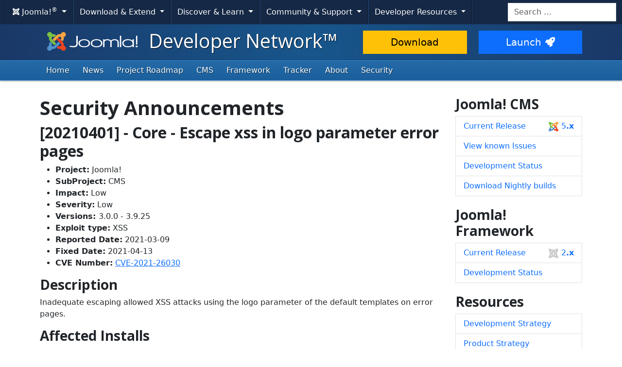

--- FILE ---
content_type: text/html; charset=utf-8
request_url: https://developer.joomla.org/security-centre/850-20210401-core-escape-xss-in-logo-parameter-error-pages.html?utm_source=feedburner&utm_medium=feed&utm_campaign=Feed%3A+JoomlaSecurityNews+%28Joomla%21+Security+News%29
body_size: 6435
content:
<!DOCTYPE html>
<html lang="en-gb" dir="ltr">
<head>
    <meta charset="utf-8">
	<meta name="author" content="Joomla! Security Strike Team">
	<meta name="viewport" content="width=device-width, initial-scale=1.0">
	<meta name="apple-mobile-web-app-capable" content="yes">
	<meta name="apple-mobile-web-app-status-bar-style" content="blue">
	<meta name="twitter:card" content="summary_large_image">
	<meta name="twitter:site" content="@joomla">
	<meta name="twitter:description" content="The Flexible Platform Empowering Website Creators">
	<meta name="twitter:image" content="https://cdn.joomla.org/images/sharing/joomla-twitter-card.png">
	<meta name="twitter:title" content="Joomla! Developer Network">
	<meta name="referrer" content="unsafe-url">
	<meta property="og:site_name" content="Joomla! Developer Network™">
	<meta property="og:image" content="https://cdn.joomla.org/images/sharing/joomla-org-og.jpg">
	<meta name="generator" content="Joomla! - Open Source Content Management">
	<title>[20210401] - Core - Escape xss in logo parameter error pages</title>
	<link href="/templates/joomla/images/apple-touch-icon-180x180.png" rel="apple-touch-icon" sizes="180x180">
	<link href="/templates/joomla/images/apple-touch-icon-152x152.png" rel="apple-touch-icon" sizes="152x152">
	<link href="/templates/joomla/images/apple-touch-icon-144x144.png" rel="apple-touch-icon" sizes="144x144">
	<link href="/templates/joomla/images/apple-touch-icon-120x120.png" rel="apple-touch-icon" sizes="120x120">
	<link href="/templates/joomla/images/apple-touch-icon-114x114.png" rel="apple-touch-icon" sizes="114x114">
	<link href="/templates/joomla/images/apple-touch-icon-76x76.png" rel="apple-touch-icon" sizes="76x76">
	<link href="/templates/joomla/images/apple-touch-icon-72x72.png" rel="apple-touch-icon" sizes="72x72">
	<link href="/templates/joomla/images/apple-touch-icon-57x57.png" rel="apple-touch-icon" sizes="57x57">
	<link href="/templates/joomla/images/apple-touch-icon.png" rel="apple-touch-icon">
	<link href="https://developer.joomla.org/search.opensearch" rel="search" title="OpenSearch Joomla! Developer Network™" type="application/opensearchdescription+xml">
	<link href="/templates/joomla/favicon.ico" rel="icon" type="image/vnd.microsoft.icon">
<link href="/media/system/css/joomla-fontawesome.min.css?f7ed843598130747746b1f92127c3899" rel="stylesheet" />
	<link href="https://cdn.joomla.org/template/css/template_4.0.9.min.css?f7ed843598130747746b1f92127c3899" rel="stylesheet" />
	<link href="https://fonts.googleapis.com/css2?family=Open+Sans:wght@300;400;700&amp;display=swap" rel="stylesheet" crossorigin="anonymous" />
	<link href="/media/vendor/awesomplete/css/awesomplete.css?1.1.5" rel="stylesheet" />
	<link href="/media/vendor/joomla-custom-elements/css/joomla-alert.min.css?0.2.0" rel="stylesheet" />
	<link href="/media/templates/site/joomla/css/custom.css?f7ed843598130747746b1f92127c3899" rel="stylesheet" />
<script src="/media/templates/site/joomla/js/blockadblock.js?3.2.1" defer></script>
	<script src="/media/templates/site/joomla/js/js.cookie.js?2.1.4" defer></script>
	<script src="/media/vendor/skipto/js/skipto.min.js?4.1.7" defer></script>
	<script src="/media/templates/site/joomla/js/template.js?f7ed843598130747746b1f92127c3899" defer></script>
	<script src="/media/mod_menu/js/menu-es5.min.js?f7ed843598130747746b1f92127c3899" nomodule defer></script>
	<script type="application/json" class="joomla-script-options new">{"skipto-settings":{"settings":{"skipTo":{"enableActions":false,"enableHeadingLevelShortcuts":false,"accesskey":"9","displayOption":"popup","buttonLabel":"Keyboard Navigation","buttonTooltipAccesskey":"Access key is $key","landmarkGroupLabel":"Landmarks","headingGroupLabel":"Page Outline","mofnGroupLabel":" ($m of $n)","headingLevelLabel":"Heading level","mainLabel":"Main","searchLabel":"Search","navLabel":"Navigation","regionLabel":"Region","asideLabel":"Aside","footerLabel":"Footer","headerLabel":"Header","formLabel":"Form","msgNoLandmarksFound":"No landmarks to skip to","msgNoHeadingsFound":"No headings to skip to","headings":"h1, h2, h3","landmarks":"main, nav, search, aside, header, footer, form","attachElement":".navigation"}}},"joomla.jtext":{"MOD_FINDER_SEARCH_VALUE":"Search &hellip;","JLIB_JS_AJAX_ERROR_OTHER":"An error has occurred while fetching the JSON data: HTTP %s status code.","JLIB_JS_AJAX_ERROR_PARSE":"A parse error has occurred while processing the following JSON data:<br><code style=\"color:inherit;white-space:pre-wrap;padding:0;margin:0;border:0;background:inherit;\">%s<\/code>","ERROR":"Error","MESSAGE":"Message","NOTICE":"Notice","WARNING":"Warning","JCLOSE":"Close","JOK":"OK","JOPEN":"Open"},"finder-search":{"url":"\/component\/finder\/?task=suggestions.suggest&format=json&tmpl=component&Itemid=435"},"system.paths":{"root":"","rootFull":"https:\/\/developer.joomla.org\/","base":"","baseFull":"https:\/\/developer.joomla.org\/"},"csrf.token":"c12aac6f44bcbe99ff7be6b8dc767913"}</script>
	<script src="/media/system/js/core.min.js?37ffe4186289eba9c5df81bea44080aff77b9684"></script>
	<script src="/media/vendor/bootstrap/js/bootstrap-es5.min.js?5.3.2" nomodule defer></script>
	<script src="/media/com_finder/js/finder-es5.min.js?e6d3d1f535e33b5641e406eb08d15093e7038cc2" nomodule defer></script>
	<script src="/media/system/js/messages-es5.min.js?c29829fd2432533d05b15b771f86c6637708bd9d" nomodule defer></script>
	<script src="/media/vendor/bootstrap/js/collapse.min.js?5.3.2" type="module"></script>
	<script src="/media/vendor/bootstrap/js/dropdown.min.js?5.3.2" type="module"></script>
	<script src="/media/vendor/awesomplete/js/awesomplete.min.js?1.1.5" defer></script>
	<script src="/media/com_finder/js/finder.min.js?a2c3894d062787a266d59d457ffba5481b639f64" type="module"></script>
	<script src="/media/system/js/messages.min.js?7f7aa28ac8e8d42145850e8b45b3bc82ff9a6411" type="module"></script>
	<script type="application/ld+json">{"@context":"https:\/\/schema.org","@type":"BreadcrumbList","itemListElement":[{"@type":"ListItem","position":1,"item":{"@id":"https:\/\/developer.joomla.org\/","name":"Home"}},{"@type":"ListItem","position":2,"item":{"@id":"https:\/\/developer.joomla.org\/security-centre.html","name":"Security Announcements"}},{"@type":"ListItem","position":3,"item":{"name":"[20210401] - Core - Escape xss in logo parameter error pages"}}]}</script>

    <script>
        var _prum = [['id', '59300ad15992c776ad970068'],
            ['mark', 'firstbyte', (new Date()).getTime()]];
        (function() {
            var s = document.getElementsByTagName('script')[0]
                , p = document.createElement('script');
            p.async = 'async';
            p.src = 'https://rum-static.pingdom.net/prum.min.js';
            s.parentNode.insertBefore(p, s);
        })();
    </script>
</head>
<body class="site com_content view-article layout-blog task-display itemid-565">
    <!-- Google Tag Manager -->
    <noscript><iframe src="https://www.googletagmanager.com/ns.html?id=GTM-WJ36D4" height="0" width="0" style="display:none;visibility:hidden"></iframe></noscript>
    <script>(function(w,d,s,l,i){w[l]=w[l]||[];w[l].push({'gtm.start':new Date().getTime(),event:'gtm.js'});var f=d.getElementsByTagName(s)[0],j=d.createElement(s),dl=l!='dataLayer'?'&l='+l:'';j.async=true;j.src='https://www.googletagmanager.com/gtm.js?id='+i+dl;f.parentNode.insertBefore(j,f);})(window,document,'script','dataLayer','GTM-WJ36D4');</script>
    <!-- End Google Tag Manager -->
<!-- Top Nav -->
<nav class="navigation" role="navigation" aria-label="Cross Site Menu">
    <div id="mega-menu" class="navbar navbar-expand-md py-md-1">
        <div class="container-xxl">
            <button class="navbar-toggler" type="button" data-bs-toggle="collapse" data-bs-target="#primaryMenu" aria-controls="primaryMenu" aria-expanded="false" aria-label="Toggle navigation">
                <span class="navbar-toggler-icon"></span>
            </button>

            <div class="navbar-collapse collapse" id="primaryMenu">
	<ul id="nav-joomla" class="navbar-nav">
		<li class="dropdown">
			<button type="button" class="btn dropdown-toggle" data-bs-toggle="dropdown" aria-expanded="false">
				<span dir="ltr"><span aria-hidden="true" class="fab fa-joomla"></span> Joomla!<sup>&reg;</sup></span> <span class="caret"></span>
			</button>
			<ul class="dropdown-menu">
				<li class="dropdown-item nav-header"><span>About us</span></li>
				<li>
					<a class="dropdown-item" href="https://www.joomla.org">
						<span aria-hidden="true" class="icon-joomla"></span> Joomla Home
					</a>
				</li>
				<li><a class="dropdown-item" href="https://www.joomla.org/about-joomla.html">What is Joomla?</a></li>
				<li><a class="dropdown-item" href="https://www.joomla.org/core-features.html">Benefits &amp; Features</a></li>
				<li><a class="dropdown-item" href="https://www.joomla.org/about-joomla/the-project.html">Project &amp; Leadership</a></li>
				<li><a class="dropdown-item" href="https://tm.joomla.org">Trademark &amp; Licensing</a></li>
				<li><a class="dropdown-item" href="https://joomlafoundation.org">The Joomla Foundation</a></li>
				<li class="dropdown-divider"></li>
				<li class="dropdown-item nav-header"><span>Support us</span></li>
				<li><a class="dropdown-item" href="https://www.joomla.org/contribute-to-joomla.html">Contribute</a></li>
				<li><a class="dropdown-item" href="https://www.joomla.org/sponsor.html">Sponsor</a></li>
				<li><a class="dropdown-item" href="https://www.joomla.org/about-joomla/partners.html">Partner</a></li>
				<li><a class="dropdown-item" href="https://shop.joomla.org">Shop</a></li>
			</ul>
		</li>
		<li class="dropdown">
			<button type="button" class="btn dropdown-toggle" data-bs-toggle="dropdown" aria-expanded="false">
				Download &amp; Extend <span class="caret"></span>
			</button>
			<ul class="dropdown-menu">
				<li><a class="dropdown-item" href="https://downloads.joomla.org">Downloads</a></li>
				<li><a class="dropdown-item" href="https://extensions.joomla.org">Extensions</a></li>
				<li><a class="dropdown-item" href="https://community.joomla.org/translations.html">Languages</a></li>
				<li><a class="dropdown-item" href="https://launch.joomla.org">Get a free site</a></li>
				<li><a class="dropdown-item" href="https://domains.joomla.org">Get a domain</a></li>
			</ul>
		</li>
		<li class="dropdown">
			<button type="button" class="btn dropdown-toggle" data-bs-toggle="dropdown" aria-expanded="false">
				Discover &amp; Learn <span class="caret"></span>
			</button>
			<ul class="dropdown-menu">
				<li><a class="dropdown-item" href="https://docs.joomla.org">Documentation</a></li>
				<li><a class="dropdown-item" href="https://community.joomla.org/joomla-training.html">Training</a></li>
				<li><a class="dropdown-item" href="https://certification.joomla.org">Certification</a></li>
				<li><a class="dropdown-item" href="https://showcase.joomla.org">Site Showcase</a></li>
				<li><a class="dropdown-item" href="https://www.joomla.org/announcements.html">Announcements</a></li>
				<li><a class="dropdown-item" href="https://community.joomla.org/blogs.html">Blogs</a></li>
				<li><a class="dropdown-item" href="https://magazine.joomla.org">Magazine</a></li>
			</ul>
		</li>
		<li class="dropdown">
			<button type="button" class="btn dropdown-toggle" data-bs-toggle="dropdown" aria-expanded="false">
				Community &amp; Support <span class="caret"></span>
			</button>
			<ul class="dropdown-menu">
				<li><a class="dropdown-item" href="https://community.joomla.org">Community Portal</a></li>
				<li><a class="dropdown-item" href="https://community.joomla.org/events.html">Events</a></li>
				<li><a class="dropdown-item" href="https://community.joomla.org/user-groups.html">User Groups</a></li>
				<li><a class="dropdown-item" href="https://forum.joomla.org">Forum</a></li>
				<li><a class="dropdown-item" href="https://community.joomla.org/service-providers-directory.html">Service Providers Directory</a></li>
				<li><a class="dropdown-item" href="https://volunteers.joomla.org">Volunteers Portal</a></li>
				<li><a class="dropdown-item" href="https://extensions.joomla.org/vulnerable-extensions/vulnerable/">Vulnerable Extensions List</a></li>
			</ul>
		</li>
		<li class="dropdown">
			<button type="button" class="btn dropdown-toggle" data-bs-toggle="dropdown" aria-expanded="false">
				Developer Resources <span class="caret"></span>
			</button>
			<ul class="dropdown-menu">
				<li><a class="dropdown-item" href="https://developer.joomla.org">Developer Network</a></li>
				<li><a class="dropdown-item" href="https://developer.joomla.org/security.html">Security Centre</a></li>
				<li><a class="dropdown-item" href="https://issues.joomla.org">Issue Tracker</a></li>
				<li><a class="dropdown-item" href="https://github.com/joomla">GitHub</a></li>
				<li><a class="dropdown-item" href="https://api.joomla.org">API Documentation</a></li>
				<li><a class="dropdown-item" href="https://framework.joomla.org"><span dir="ltr">Joomla!</span> Framework</a></li>
			</ul>
		</li>
	</ul>
	<div id="nav-search" class="navbar-search float-md-end">
		
<form class="mod-finder js-finder-searchform form-search" action="/search.html" method="get" role="search">
    <label for="mod-finder-searchword84" class="visually-hidden finder">Search</label><input type="text" name="q" id="mod-finder-searchword84" class="js-finder-search-query form-control" value="" placeholder="Search &hellip;">
            </form>

	</div>
</div>
        </div>
    </div>
</nav>
<!-- Header -->
<header class="header">
    <div class="container-md">
        <div class="row">
            <div class="col-md-7">
                <h1 class="page-title">
                    <a href="/">
                                                <img height="50px;" src="https://cdn.joomla.org/images/joomla-colours-logo.svg" alt="Joomla!" class="site-logo me-2 mb-1">
                                                Developer Network™                    </a>
                </h1>
            </div>
            <div class="col-md-5">
                <div class="btn-toolbar pt-md-1 row">
                    <div class="btn-group col-6">
                        <a href="https://downloads.joomla.org/" class="btn btn-lg btn-warning">Download</a>
                    </div>
                    <div class="btn-group col-6">
                        <a href="https://launch.joomla.org" class="btn btn-lg btn-primary">Launch<span aria-hidden="true" class="icon-rocket"></span></a>
                    </div>
                </div>
            </div>
        </div>
    </div>
</header>
<nav class="subnav-wrapper" aria-label="Primary Menu">
    <div class="subnav">
        <div class="container-md">
            <ul class="mod-menu mod-list nav  nav-pills">
<li class="nav-item item-435 default"><a href="/" class="nav-link">Home</a></li><li class="nav-item item-465"><a href="/news.html" class="nav-link">News</a></li><li class="nav-item item-864"><a href="/roadmap.html" class="nav-link">Project Roadmap</a></li><li class="nav-item item-479 parent"><a href="/cms.html" class="nav-link">CMS</a></li><li class="nav-item item-478 parent"><a href="/framework.html" class="nav-link">Framework</a></li><li class="nav-item item-480 parent"><a href="/tracker.html" class="nav-link">Tracker</a></li><li class="nav-item item-482 parent"><a href="/about.html" class="nav-link">About</a></li><li class="nav-item item-516"><a href="/security.html" class="nav-link">Security</a></li></ul>

        </div>
    </div>
</nav>
<!-- Body -->
<div class="body">
    <div class="container">
        
        <div class="row">
                        <main id="content" class="col-md-9">
                <!-- Begin Content -->
                
                <div id="system-message-container" aria-live="polite"></div>

                <div class="com-content-article item-page" itemscope itemtype="https://schema.org/Article">
    <meta itemprop="inLanguage" content="en-GB">
        <div class="page-header">
        <h1> Security Announcements </h1>
    </div>
    
    
        <div class="page-header">
        <h2 itemprop="headline">
            [20210401] - Core - Escape xss in logo parameter error pages        </h2>
                            </div>
        
        
    
    
        
                                                <div itemprop="articleBody" class="com-content-article__body">
        <ul>
<li><strong>Project:</strong> Joomla!</li>
<li><strong>SubProject:</strong> CMS</li>
<li><strong>Impact:</strong> Low</li>
<li><strong>Severity:</strong> <span class="label label-info">Low</span></li>
<li><strong>Versions: </strong>3.0.0 - 3.9.25</li>
<li><strong>Exploit type:</strong> XSS</li>
<li><strong>Reported Date:</strong> 2021-03-09</li>
<li><strong>Fixed Date:</strong> 2021-04-13</li>
<li><strong>CVE Number:</strong> <a href="https://cve.mitre.org/cgi-bin/cvename.cgi?name=CVE-2021-26030" target="_blank" rel="noopener noreferrer">CVE-2021-26030</a></li>
</ul>
<h3>Description</h3>
<p>Inadequate escaping allowed XSS attacks using the logo parameter of the default templates on error pages.</p>
<h3>Affected Installs</h3>
<p>Joomla! CMS versions 3.0.0 - 3.9.25</p>
<h3>Solution</h3>
<p>Upgrade to version 3.9.26</p>
<h3>Contact</h3>
<p>The JSST at the <a title="Contact the JSST" href="/security-centre.html">Joomla! Security Centre</a>.</p>
<div class="alert alert-info"><strong>Reported By: </strong>HOANG NGUYEN</div>     </div>

        
        
<nav class="pagenavigation" aria-label="Page Navigation">
    <span class="pagination ms-0">
                <a class="btn btn-sm btn-secondary previous" href="/security-centre/851-20210402-core-inadequate-filters-on-module-layout-settings.html" rel="prev">
            <span class="visually-hidden">
                Previous article: [20210402] - Core - Inadequate filters on module layout settings            </span>
            <span class="icon-chevron-left" aria-hidden="true"></span> <span aria-hidden="true">Prev</span>            </a>
                    <a class="btn btn-sm btn-secondary next" href="/security-centre/845-20210305-core-input-validation-within-the-template-manager.html" rel="next">
            <span class="visually-hidden">
                Next article: [20210305] - Core - Input validation within the template manager            </span>
            <span aria-hidden="true">Next</span> <span class="icon-chevron-right" aria-hidden="true"></span>            </a>
        </span>
</nav>
                                        </div>

                <nav class="mod-breadcrumbs__wrapper" aria-label="Breadcrumbs">
    <ol class="mod-breadcrumbs breadcrumb px-3 py-2">
                    <li class="mod-breadcrumbs__here float-start">
                You are here: &#160;
            </li>
        
        <li class="mod-breadcrumbs__item breadcrumb-item"><a href="/" class="pathway"><span>Home</span></a></li><li class="mod-breadcrumbs__item breadcrumb-item"><a href="/security-centre.html" class="pathway"><span>Security Announcements</span></a></li><li class="mod-breadcrumbs__item breadcrumb-item active"><span>[20210401] - Core - Escape xss in logo parameter error pages</span></li>    </ol>
    </nav>

                <!-- End Content -->
            </main>
                            <aside class="col-md-3 sidebar-right">
                    <!-- Begin Right Sidebar -->
                    <div class="moduletable ">
        
<div id="mod-custom119" class="mod-custom custom">
    <h3>Joomla! CMS</h3>
<ul class="nav menu flex-column nav-tabs">
<li class="nav-item"><a class="nav-link" href="https://downloads.joomla.org/latest">Current Release <span class="float-end float-md-none float-lg-end"><img src="/images/joomla-logo.png" alt="Joomla! CMS 5" /> 5<strong>.x</strong></span></a></li>
<li class="nav-item"><a class="nav-link" href="https://issues.joomla.org">View known Issues</a></li>
<li class="nav-item"><a class="nav-link" href="https://github.com/joomla/joomla-cms#build-status" target="_blank" rel="noopener noreferrer">Development Status</a></li>
<li class="nav-item"><a class="nav-link" href="/nightly-builds.html">Download Nightly builds</a></li>
</ul>
<h3>Joomla! Framework</h3>
<ul class="nav menu flex-column nav-tabs">
<li class="nav-item"><a class="nav-link" href="https://framework.joomla.org">Current Release <span class="float-end float-md-none float-lg-end"><img src="/images/joomla-framework.png" alt="Joomla! Framework Logo" /> 2<strong>.x</strong></span></a></li>
<li class="nav-item"><a class="nav-link" href="https://framework.joomla.org/status">Development Status</a></li>
</ul></div>
</div>
<div class="moduletable ">
            <h3 >Resources</h3>        <ul class="mod-menu mod-list nav  flex-column nav-tabs">
<li class="nav-item item-474"><a href="https://manual.joomla.org/docs/development-strategy/" class="nav-link">Development Strategy</a></li><li class="nav-item item-879"><a href="/strategy.html" class="nav-link">Product Strategy</a></li><li class="nav-item item-565 current active"><a href="/security-centre.html" class="nav-link" aria-current="page">Security Announcements</a></li><li class="nav-item item-736"><a href="/security/contact-the-team.html" class="nav-link">Report Security Issues</a></li><li class="nav-item item-685"><a href="/about/stats.html" class="nav-link">Usage Statistics</a></li><li class="nav-item item-687"><a href="/about/stats/api.html" class="nav-link">Statistics API Documentation</a></li><li class="nav-item item-466"><a href="https://api.joomla.org" class="nav-link">Joomla! API Documentation</a></li><li class="nav-item item-467"><a href="/coding-standards.html" class="nav-link">Coding Standards Manual</a></li><li class="nav-item item-662"><a href="/joomlacode-archive.html" class="nav-link">JoomlaCode Archive</a></li></ul>
</div>
<div class="moduletable ">
            <h3 >Mailing Lists</h3>        <ul class="mod-menu mod-list nav  flex-column nav-tabs">
<li class="nav-item item-748"><a href="https://community.joomla.org/joomla-developer-network-newsletter.html" class="nav-link">Developer Network Newsletter</a></li><li class="nav-item item-469"><a href="https://groups.google.com/group/joomla-dev-general" class="nav-link"> General Extensions Mailing</a></li><li class="nav-item item-470"><a href="https://groups.google.com/group/joomla-dev-cms" class="nav-link">CMS Mailing</a></li><li class="nav-item item-471"><a href="https://groups.google.com/group/joomla-dev-framework" class="nav-link">Framework Mailing</a></li><li class="nav-item item-514"><a href="https://groups.google.com/group/joomla-docs" class="nav-link">Documentation Mailing</a></li></ul>
</div>

                    <!-- End Right Sidebar -->
                </aside>
                    </div>
            </div>
</div>
<!-- Footer -->
<footer class="footer text-center">
    <div class="container">
        <hr />
        

        <div class="social">
	<ul class="soc">
		<li><a href="https://twitter.com/joomla" target="_blank" rel="noopener" title="Joomla! on Twitter"><span aria-hidden="true" class="fab fa-twitter"></span><span class="visually-hidden">Joomla! on Twitter</span></a></li>
		<li><a href="https://www.facebook.com/joomla" target="_blank" rel="noopener" title="Joomla! on Facebook"><span aria-hidden="true" class="fab fa-facebook"></span><span class="visually-hidden">Joomla! on Facebook</span></a></li>
		<li><a href="https://www.youtube.com/user/joomla" target="_blank" rel="noopener" title="Joomla! on YouTube"><span aria-hidden="true" class="fab fa-youtube"></span><span class="visually-hidden">Joomla! on YouTube</span></a></li>
		<li><a href="https://www.linkedin.com/company/joomla" target="_blank" rel="noopener" title="Joomla! on LinkedIn"><span aria-hidden="true" class="fab fa-linkedin"></span><span class="visually-hidden">Joomla! on LinkedIn</span></a></li>
		<li><a href="https://www.pinterest.com/joomla" target="_blank" rel="noopener" title="Joomla! on Pinterest"><span aria-hidden="true" class="fab fa-pinterest"></span><span class="visually-hidden">Joomla! on Pinterest</span></a></li>
		<li><a href="https://www.instagram.com/joomlaofficial/" target="_blank" rel="noopener" title="Joomla! on Instagram"><span aria-hidden="true" class="fab fa-instagram"></span><span class="visually-hidden">Joomla! on Instagram</span></a></li>
		<li><a href="https://github.com/joomla" target="_blank" rel="noopener" title="Joomla! on GitHub"><span aria-hidden="true" class="fab fa-github"></span><span class="visually-hidden">Joomla! on GitHub</span></a></li>
	</ul>
</div>

<div class="footer-menu">
	<nav class="navbar navbar-expand">
		<div class="container-fluid">
			<ul class="navbar-nav mx-auto flex-wrap">
				<li class="nav-item"><a class="nav-link" href="https://www.joomla.org"><span>Home</span></a></li>
				<li class="nav-item"><a class="nav-link" href="https://www.joomla.org/about-joomla.html"><span>About</span></a></li>
				<li class="nav-item"><a class="nav-link" href="https://community.joomla.org"><span>Community</span></a></li>
				<li class="nav-item"><a class="nav-link" href="https://forum.joomla.org"><span>Forum</span></a></li>
				<li class="nav-item"><a class="nav-link" href="https://extensions.joomla.org"><span>Extensions</span></a></li>
				<li class="nav-item"><a class="nav-link" href="https://community.joomla.org/service-providers-directory.html"><span>Services</span></a></li>
				<li class="nav-item"><a class="nav-link" href="https://docs.joomla.org"><span>Docs</span></a></li>
				<li class="nav-item"><a class="nav-link" href="https://developer.joomla.org"><span>Developer</span></a></li>
				<li class="nav-item"><a class="nav-link" href="https://community.joomla.org/the-joomla-shop.html"><span>Shop</span></a></li>
			</ul>
		</div>
	</nav>

	<nav class="navbar navbar-expand">
		<div class="container-fluid">
			<ul class="navbar-nav mx-auto flex-wrap">
				<li class="nav-item"><a class="nav-link" href="https://www.joomla.org/accessibility-statement.html">Accessibility Statement</a></li>
				<li class="nav-item"><a class="nav-link" href="https://www.joomla.org/privacy-policy.html">Privacy Policy</a></li>
				<li class="nav-item"><a class="nav-link" href="https://www.joomla.org/cookie-policy.html">Cookie Policy</a></li>
				<li class="nav-item"><a class="nav-link" href="https://community.joomla.org/sponsorship-campaigns.html">Sponsor Joomla! with $5</a></li>
				<li class="nav-item"><a class="nav-link" href="https://joomla.crowdin.com" target="_blank" rel="noopener">Help Translate</a></li>
				<li class="nav-item"><a class="nav-link" href="https://github.com/joomla/joomla-websites/issues/new?title=[jdev]%20&body=Please%20describe%20the%20problem%20or%20your%20issue">Report an Issue</a></li>
				<li class="nav-item"><a class="nav-link" href="/login.html?view=login&amp;task=login.login&amp;profile=identity-provider">Log in</a></li>
			</ul>
		</div>
	</nav>

	<p class="copyright">&copy; 2005 - 2026 <a href="https://opensourcematters.org">Open Source Matters, Inc.</a> All Rights Reserved.</p>

	<div class="hosting">
		<div class="hosting-image"><a href="https://www.rochen.com/joomla-hosting" rel="noopener" target="_blank"><img class="rochen" src="https://cdn.joomla.org/rochen/rochen_footer_logo_white.svg" alt="Rochen" /></a></div>
		<div class="hosting-text"><a href="https://www.rochen.com/joomla-hosting" rel="noopener" target="_blank"><span dir="ltr">Joomla!</span> Hosting by Rochen</a></div>
	</div>
</div>

<div id="adblock-msg" class="alert alert-danger d-none">
	<button class="btn-close" data-bs-dismiss="alert" href="#"><span class="visually-hidden">Close</span></button>
	<span class="fa fa-triangle-exclamation"></span>
	We have detected that you are using an ad blocker. The Joomla! Project relies on revenue from these advertisements so please consider disabling the ad blocker for this domain.
</div>
    </div>
</footer>


</body>
</html>
